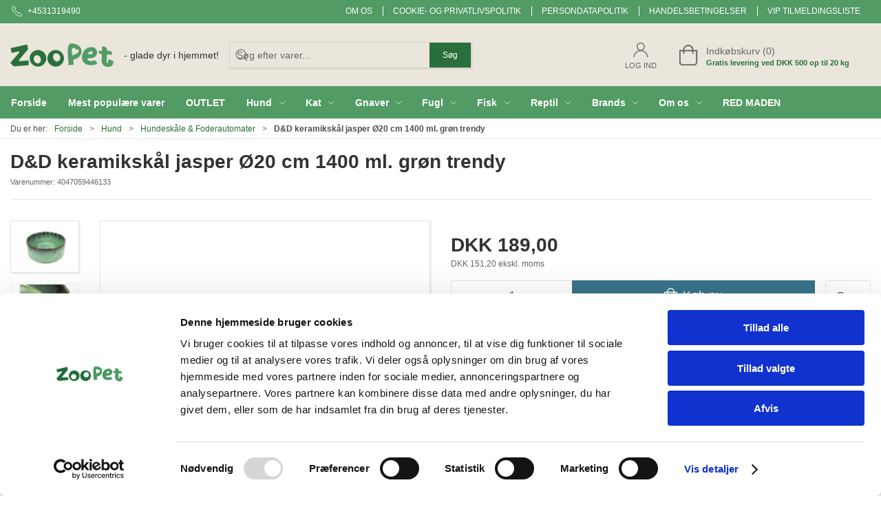

--- FILE ---
content_type: text/html; charset=utf-8
request_url: https://www.zoopet.dk/da/hundeskaale--foderautomater/dd-keramikskaal-jasper-oe20-cm-1400-ml-groen-trendy
body_size: 15057
content:
<!DOCTYPE html>
<html lang="da">

<head>
  <meta charset="UTF-8">
  <meta name="viewport" content="width=device-width, initial-scale=1.0">
  <title>K&#xF8;b D&amp;D keramiksk&#xE5;l jasper &#xD8;20 cm 1400 ml. gr&#xF8;n trendy hos ZooPet webshop</title>

<meta name="description" content="D&amp;D keramiksk&#xE5;l jasper &#xD8;20 cm 1400 ml. gr&#xF8;n trendy hos ZooPet webshop - Hurtig levering og nem returnering" />
<meta name="keywords" />
<meta name="author" content="" />
<meta name="publisher" content="ZooPet Aps" />
<link rel="canonical" href="https://www.zoopet.dk/da/hundeskaale--foderautomater/dd-keramikskaal-jasper-oe20-cm-1400-ml-groen-trendy" />
<meta property="og:title" content="K&#xF8;b D&amp;D keramiksk&#xE5;l jasper &#xD8;20 cm 1400 ml. gr&#xF8;n trendy hos ZooPet webshop" />
<meta property="og:description" content="D&amp;D keramiksk&#xE5;l jasper &#xD8;20 cm 1400 ml. gr&#xF8;n trendy hos ZooPet webshop - Hurtig levering og nem returnering" />
<meta property="og:url" content="https://www.zoopet.dk/da/hundeskaale--foderautomater/dd-keramikskaal-jasper-oe20-cm-1400-ml-groen-trendy" />
  <meta property="og:image" content="/image/19178da7-7004-42b6-8175-0fd9db14ea23/4046511133697-1.jpg/default" />
  <meta name="twitter:card" content="summary_large_image" />

  <link rel="shortcut icon" type="image/png" href="/media/nj3haayn/test1-2.png">


  <!-- Cbx && UIkit CSS -->
  <link rel="stylesheet" href="/css/dist/cbx.css" />

      <script type="text/javascript" nonce="PqvadXzuYZ+9rm+Q9C7C8i0wLRahj02S5zWXi+rx7Ig=">

      var consentFunctional = [];
      var consentStatistic = [];
      var consentMarketing = [];
      var consentConditional = [];

      window.consent = {
        functional: false,
        statistics: false,
        marketing: false,
      };

      function loadScript(src, id, async) {
        var head = document.getElementsByTagName('head')[0],
          script = document.createElement('script');

        script.type = 'text/javascript';
        script.id = id;
        script.async = async;
        script.src = src;
        head.appendChild(script);
      }

    </script>
<!-- Global site tag (gtag.js) - Google Analytics -->
<script nonce="PqvadXzuYZ+9rm+Q9C7C8i0wLRahj02S5zWXi+rx7Ig=" data-cookieconsent="ignore">
  window.dataLayer = window.dataLayer || [];
  function gtag() { dataLayer.push(arguments); }
  gtag('consent', 'default', {
    'ad_user_data': 'denied',
    'ad_personalization': 'denied',
    'ad_storage': 'denied',
    'analytics_storage': 'denied',
    'wait_for_update': 500,
  });
  gtag('set', 'ads_data_redaction', true);
  gtag('js', new Date());
gtag('config', 'G-22KB6TTH8P');</script>
  <script nonce="PqvadXzuYZ+9rm+Q9C7C8i0wLRahj02S5zWXi+rx7Ig=">
    consentConditional.push(function () {
      function gtag() { dataLayer.push(arguments); }

      gtag('consent', 'update', {
        ad_user_data: window.consent.marketing ? 'granted' : 'denied',
        ad_personalization: window.consent.marketing ? 'granted' : 'denied',
        ad_storage: window.consent.marketing ? 'granted' : 'denied',
        analytics_storage: window.consent.statistics ? 'granted' : 'denied'
      });

      loadScript('https://www.googletagmanager.com/gtag/js?id=G-22KB6TTH8P', false)
    });
  </script>

<!-- Google Tag Manager -->
<script nonce="PqvadXzuYZ+9rm+Q9C7C8i0wLRahj02S5zWXi+rx7Ig=">(function(w,d,s,l,i){w[l]=w[l]||[];w[l].push({'gtm.start':
new Date().getTime(),event:'gtm.js'});var f=d.getElementsByTagName(s)[0],
j=d.createElement(s),dl=l!='dataLayer'?'&l='+l:'';j.async=true;j.src=
'https://www.googletagmanager.com/gtm.js?id='+i+dl;var n=d.querySelector('[nonce]');
n&&j.setAttribute('nonce',n.nonce||n.getAttribute('nonce'));f.parentNode.insertBefore(j,f);
})(window,document,'script','dataLayer','GTM-M5Z9BH8C');</script>
<!-- End Google Tag Manager -->
<!-- Facebook Pixel Code -->
<script nonce="PqvadXzuYZ+9rm+Q9C7C8i0wLRahj02S5zWXi+rx7Ig=">
consentStatistic.push(function () {   !function(f,b,e,v,n,t,s)
  {if(f.fbq)return;n=f.fbq=function(){n.callMethod?
  n.callMethod.apply(n,arguments):n.queue.push(arguments)};
  if(!f._fbq)f._fbq=n;n.push=n;n.loaded=!0;n.version='2.0';
  n.queue=[];t=b.createElement(e);t.async=!0;
  t.src=v;s=b.getElementsByTagName(e)[0];
  s.parentNode.insertBefore(t,s)}(window, document,'script',
  'https://connect.facebook.net/en_US/fbevents.js');
  fbq('init', '1057271641517855');
  fbq('track', 'PageView');
});</script>
<!-- End Facebook Pixel Code -->


  <script type="text/javascript" nonce="PqvadXzuYZ+9rm+Q9C7C8i0wLRahj02S5zWXi+rx7Ig=">
consentStatistic.push(function () {     fbq('track', 'ViewContent', { content_type: 'product', content_ids: '4047059446133' });
});  </script>
<!-- Klaviyo -->
<script nonce="PqvadXzuYZ+9rm+Q9C7C8i0wLRahj02S5zWXi+rx7Ig=">

  consentConditional.push(function () {
  if (!window.consent.marketing) document.cookie = "__kla_off=true; path=/";
  else document.cookie = "__kla_off=true ;expires=Thu, 01 Jan 1970 00:00:01 GMT; path=/";
  loadScript('//static.klaviyo.com/onsite/js/klaviyo.js?company_id=XseFy5', false);
  });
  consentMarketing.push(function () {   !function () { if (!window.klaviyo) { window._klOnsite = window._klOnsite || []; try { window.klaviyo = new Proxy({}, { get: function (n, i) { return "push" === i ? function () { var n; (n = window._klOnsite).push.apply(n, arguments) } : function () { for (var n = arguments.length, o = new Array(n), w = 0; w < n; w++)o[w] = arguments[w]; var t = "function" == typeof o[o.length - 1] ? o.pop() : void 0, e = new Promise((function (n) { window._klOnsite.push([i].concat(o, [function (i) { t && t(i), n(i) }])) })); return e } } }) } catch (n) { window.klaviyo = window.klaviyo || [], window.klaviyo.push = function () { var n; (n = window._klOnsite).push.apply(n, arguments) } } } }();
});  window.klaviyoVarsHostname = 'https://www.zoopet.dk';
  window.klaviyoVarsCheckoutUrl = 'https://www.zoopet.dk/da/checkout?revive-cart=c3f5c7c6-64b9-4860-96c6-75672658b228';
</script>

  <script nonce="PqvadXzuYZ+9rm+Q9C7C8i0wLRahj02S5zWXi+rx7Ig=">
consentMarketing.push(function () {     const viewedProduct = {"ProductName":"D&D keramikskål jasper Ø20 cm 1400 ml. grøn trendy","ProductID":"4047059446133","SKU":"4047059446133","Categories":["Hundeskåle & Foderautomater","Katteskåle & Foderautomater"],"ImageURL":"/image/19178da7-7004-42b6-8175-0fd9db14ea23/4046511133697-1.jpg/default","URL":"https://www.zoopet.dk/da/hundeskaale--foderautomater/dd-keramikskaal-jasper-oe20-cm-1400-ml-groen-trendy","Price":189.000,"CompareAtPrice":189.000};
    klaviyo.track("Viewed Product", viewedProduct);
    const viewedItem = {"Title":"D&D keramikskål jasper Ø20 cm 1400 ml. grøn trendy","ItemId":"4047059446133","Categories":["Hundeskåle & Foderautomater","Katteskåle & Foderautomater"],"ImageURL":"/image/19178da7-7004-42b6-8175-0fd9db14ea23/4046511133697-1.jpg/default","Url":"https://www.zoopet.dk/da/hundeskaale--foderautomater/dd-keramikskaal-jasper-oe20-cm-1400-ml-groen-trendy","MetaData":{"Price":189.000,"CompareAtPrice":189.000}};
    klaviyo.push(["trackViewedItem", viewedItem]);
});  </script>
<!-- ProfitMetrics -->
<script nonce="PqvadXzuYZ+9rm+Q9C7C8i0wLRahj02S5zWXi+rx7Ig=">
window.profitMetrics = {
  pid: 'EE571CDBFBF9F76C',
  GA4MeasurementId: 'G-22KB6TTH8P',
  emailInputSelector: 'input[type=email]',
  onLoad: () => {
  }
}
consentStatistic.push(function () { window.dataLayer = window.dataLayer || [];
function gtag() { dataLayer.push(arguments); }

gtag('config', 'AW-10847779730');gtag('config', 'G-TP0MKXL11K');gtag('config', 'G-3FNL89KZJ0');});</script>
<script nonce="PqvadXzuYZ+9rm+Q9C7C8i0wLRahj02S5zWXi+rx7Ig=" defer src="https://cdn1.profitmetrics.io/EE571CDBFBF9F76C/bundle.js"></script>
<!-- End ProfitMetrics -->
<meta name="facebook-domain-verification" content="zpxanpvhl70ws1r1nd1iciysdy4qx1" />
<!-- Start of Sleeknote signup and lead generation tool - www.sleeknote.com -->
<script nonce="PqvadXzuYZ+9rm+Q9C7C8i0wLRahj02S5zWXi+rx7Ig=" id="sleeknoteScript" type="text/javascript">
	(function () {
		var sleeknoteScriptTag = document.createElement("script");
		sleeknoteScriptTag.type = "text/javascript";
		sleeknoteScriptTag.charset = "utf-8";
		sleeknoteScriptTag.src = ("//sleeknotecustomerscripts.sleeknote.com/56899.js");
		var s = document.getElementById("sleeknoteScript"); 
		s.parentNode.insertBefore(sleeknoteScriptTag, s); 
	})();
</script>
<!-- End of Sleeknote signup and lead generation tool - www.sleeknote.com -->  
<meta name="google-site-verification" content="47pWXF9o5lBqJPdfNEYlTgt4HhKYCat_lTMYuBkR0l0" />

<script nonce="PqvadXzuYZ+9rm+Q9C7C8i0wLRahj02S5zWXi+rx7Ig=" type="text/javascript">

(function(c,l,a,r,i,t,y){

c[a]=c[a]||function(){(c[a].q=c[a].q||[]).push(arguments)};

t=l.createElement(r);t.async=1;t.src="https://www.clarity.ms/tag/"+i;

y=l.getElementsByTagName(r)[0];y.parentNode.insertBefore(t,y);

})(window, document, "clarity", "script", "fvj4fb5shg");

</script>
<style type="text/css" nonce="PqvadXzuYZ+9rm+Q9C7C8i0wLRahj02S5zWXi+rx7Ig=">
  :root {

    --primary-color: #2A6E3B;
    --primary-color-hue: 135;
    --primary-color-saturation: 44.73684%;
    --primary-color-lightness: 29.80392%;
    --primary-lighten-5: 34.80392%;
--primary-lighten-8: 37.80392%;
--primary-lighten-10: 39.80392%;
--primary-lighten-13: 42.80392%;
--primary-lighten-17: 46.80392%;
--primary-lighten-20: 49.80392%;
--primary-lighten-22: 51.80392%;
--primary-lighten-27: 56.80392%;
--primary-lighten-30: 59.80392%;
--primary-lighten-35: 64.80392%;
--primary-lighten-40: 69.80392%;
--primary-lighten-55: 84.80392%;
--primary-lighten-60: 89.80392%;
--primary-lighten-70: 99.80392%;
--primary-lighten-80: 100%;
--primary-lighten-90: 100%;
--primary-lighten-95: 100%;
--primary-lighten-97: 100%;
--primary-lighten-100: 100%;
--primary-darken-5: 24.80392%;
--primary-darken-8: 21.80392%;
--primary-darken-10: 19.80392%;
--primary-darken-13: 16.80392%;
--primary-darken-17: 12.80392%;
--primary-darken-20: 9.80392%;
--primary-darken-22: 7.80392%;
--primary-darken-27: 2.80392%;
--primary-darken-30: 0%;
--primary-darken-35: 0%;
--primary-darken-40: 0%;
--primary-darken-55: 0%;
--primary-darken-60: 0%;
--primary-darken-70: 0%;
--primary-darken-80: 0%;
--primary-darken-90: 0%;
--primary-darken-95: 0%;
--primary-darken-97: 0%;
--primary-darken-100: 0%;

    --black-color: #000000;
    --black-color-hue: 0;
    --black-color-saturation: 0%;
    --black-color-lightness: 0%;
    --black-lighten-5: 5%;
--black-lighten-8: 8%;
--black-lighten-10: 10%;
--black-lighten-13: 13%;
--black-lighten-17: 17%;
--black-lighten-20: 20%;
--black-lighten-22: 22%;
--black-lighten-27: 27%;
--black-lighten-30: 30%;
--black-lighten-35: 35%;
--black-lighten-40: 40%;
--black-lighten-55: 55%;
--black-lighten-60: 60%;
--black-lighten-70: 70%;
--black-lighten-80: 80%;
--black-lighten-90: 90%;
--black-lighten-95: 95%;
--black-lighten-97: 97%;
--black-lighten-100: 100%;
--black-darken-5: 0%;
--black-darken-8: 0%;
--black-darken-10: 0%;
--black-darken-13: 0%;
--black-darken-17: 0%;
--black-darken-20: 0%;
--black-darken-22: 0%;
--black-darken-27: 0%;
--black-darken-30: 0%;
--black-darken-35: 0%;
--black-darken-40: 0%;
--black-darken-55: 0%;
--black-darken-60: 0%;
--black-darken-70: 0%;
--black-darken-80: 0%;
--black-darken-90: 0%;
--black-darken-95: 0%;
--black-darken-97: 0%;
--black-darken-100: 0%;

    --global-color: #666666;
    --global-color-hue: 0;
    --global-color-saturation: 0%;
    --global-color-lightness: 40%;
    --global-lighten-5: 45%;
--global-lighten-8: 48%;
--global-lighten-10: 50%;
--global-lighten-13: 53%;
--global-lighten-17: 57%;
--global-lighten-20: 60%;
--global-lighten-22: 62%;
--global-lighten-27: 67%;
--global-lighten-30: 70%;
--global-lighten-35: 75%;
--global-lighten-40: 80%;
--global-lighten-55: 95%;
--global-lighten-60: 100%;
--global-lighten-70: 100%;
--global-lighten-80: 100%;
--global-lighten-90: 100%;
--global-lighten-95: 100%;
--global-lighten-97: 100%;
--global-lighten-100: 100%;
--global-darken-5: 35%;
--global-darken-8: 32%;
--global-darken-10: 30%;
--global-darken-13: 27%;
--global-darken-17: 23%;
--global-darken-20: 20%;
--global-darken-22: 18%;
--global-darken-27: 13%;
--global-darken-30: 10%;
--global-darken-35: 5%;
--global-darken-40: 0%;
--global-darken-55: 0%;
--global-darken-60: 0%;
--global-darken-70: 0%;
--global-darken-80: 0%;
--global-darken-90: 0%;
--global-darken-95: 0%;
--global-darken-97: 0%;
--global-darken-100: 0%;

    --success-color: #32d296;
    --success-color-hue: 157.5;
    --success-color-saturation: 64%;
    --success-color-lightness: 50.98039%;
    --success-lighten-5: 55.98039%;
--success-lighten-8: 58.98039%;
--success-lighten-10: 60.98039%;
--success-lighten-13: 63.98039%;
--success-lighten-17: 67.98039%;
--success-lighten-20: 70.98039%;
--success-lighten-22: 72.98039%;
--success-lighten-27: 77.98039%;
--success-lighten-30: 80.98039%;
--success-lighten-35: 85.98039%;
--success-lighten-40: 90.98039%;
--success-lighten-55: 100%;
--success-lighten-60: 100%;
--success-lighten-70: 100%;
--success-lighten-80: 100%;
--success-lighten-90: 100%;
--success-lighten-95: 100%;
--success-lighten-97: 100%;
--success-lighten-100: 100%;
--success-darken-5: 45.98039%;
--success-darken-8: 42.98039%;
--success-darken-10: 40.98039%;
--success-darken-13: 37.98039%;
--success-darken-17: 33.98039%;
--success-darken-20: 30.98039%;
--success-darken-22: 28.98039%;
--success-darken-27: 23.98039%;
--success-darken-30: 20.98039%;
--success-darken-35: 15.98039%;
--success-darken-40: 10.98039%;
--success-darken-55: 0%;
--success-darken-60: 0%;
--success-darken-70: 0%;
--success-darken-80: 0%;
--success-darken-90: 0%;
--success-darken-95: 0%;
--success-darken-97: 0%;
--success-darken-100: 0%;

    --notice-color: #f8f816;
    --notice-color-hue: 60;
    --notice-color-saturation: 94.16667%;
    --notice-color-lightness: 52.94118%;
    --notice-lighten-5: 57.94118%;
--notice-lighten-8: 60.94118%;
--notice-lighten-10: 62.94118%;
--notice-lighten-13: 65.94118%;
--notice-lighten-17: 69.94118%;
--notice-lighten-20: 72.94118%;
--notice-lighten-22: 74.94118%;
--notice-lighten-27: 79.94118%;
--notice-lighten-30: 82.94118%;
--notice-lighten-35: 87.94118%;
--notice-lighten-40: 92.94118%;
--notice-lighten-55: 100%;
--notice-lighten-60: 100%;
--notice-lighten-70: 100%;
--notice-lighten-80: 100%;
--notice-lighten-90: 100%;
--notice-lighten-95: 100%;
--notice-lighten-97: 100%;
--notice-lighten-100: 100%;
--notice-darken-5: 47.94118%;
--notice-darken-8: 44.94118%;
--notice-darken-10: 42.94118%;
--notice-darken-13: 39.94118%;
--notice-darken-17: 35.94118%;
--notice-darken-20: 32.94118%;
--notice-darken-22: 30.94118%;
--notice-darken-27: 25.94118%;
--notice-darken-30: 22.94118%;
--notice-darken-35: 17.94118%;
--notice-darken-40: 12.94118%;
--notice-darken-55: 0%;
--notice-darken-60: 0%;
--notice-darken-70: 0%;
--notice-darken-80: 0%;
--notice-darken-90: 0%;
--notice-darken-95: 0%;
--notice-darken-97: 0%;
--notice-darken-100: 0%;

    --warning-color: #faa05a;
    --warning-color-hue: 26.25;
    --warning-color-saturation: 94.11765%;
    --warning-color-lightness: 66.66667%;
    --warning-lighten-5: 71.66667%;
--warning-lighten-8: 74.66667%;
--warning-lighten-10: 76.66667%;
--warning-lighten-13: 79.66667%;
--warning-lighten-17: 83.66667%;
--warning-lighten-20: 86.66667%;
--warning-lighten-22: 88.66667%;
--warning-lighten-27: 93.66667%;
--warning-lighten-30: 96.66667%;
--warning-lighten-35: 100%;
--warning-lighten-40: 100%;
--warning-lighten-55: 100%;
--warning-lighten-60: 100%;
--warning-lighten-70: 100%;
--warning-lighten-80: 100%;
--warning-lighten-90: 100%;
--warning-lighten-95: 100%;
--warning-lighten-97: 100%;
--warning-lighten-100: 100%;
--warning-darken-5: 61.66667%;
--warning-darken-8: 58.66667%;
--warning-darken-10: 56.66667%;
--warning-darken-13: 53.66667%;
--warning-darken-17: 49.66667%;
--warning-darken-20: 46.66667%;
--warning-darken-22: 44.66667%;
--warning-darken-27: 39.66667%;
--warning-darken-30: 36.66667%;
--warning-darken-35: 31.66667%;
--warning-darken-40: 26.66667%;
--warning-darken-55: 11.66667%;
--warning-darken-60: 6.66667%;
--warning-darken-70: 0%;
--warning-darken-80: 0%;
--warning-darken-90: 0%;
--warning-darken-95: 0%;
--warning-darken-97: 0%;
--warning-darken-100: 0%;

    --danger-color: #f0506e;
    --danger-color-hue: 348.75;
    --danger-color-saturation: 84.21053%;
    --danger-color-lightness: 62.7451%;
    --danger-lighten-5: 67.7451%;
--danger-lighten-8: 70.7451%;
--danger-lighten-10: 72.7451%;
--danger-lighten-13: 75.7451%;
--danger-lighten-17: 79.7451%;
--danger-lighten-20: 82.7451%;
--danger-lighten-22: 84.7451%;
--danger-lighten-27: 89.7451%;
--danger-lighten-30: 92.7451%;
--danger-lighten-35: 97.7451%;
--danger-lighten-40: 100%;
--danger-lighten-55: 100%;
--danger-lighten-60: 100%;
--danger-lighten-70: 100%;
--danger-lighten-80: 100%;
--danger-lighten-90: 100%;
--danger-lighten-95: 100%;
--danger-lighten-97: 100%;
--danger-lighten-100: 100%;
--danger-darken-5: 57.7451%;
--danger-darken-8: 54.7451%;
--danger-darken-10: 52.7451%;
--danger-darken-13: 49.7451%;
--danger-darken-17: 45.7451%;
--danger-darken-20: 42.7451%;
--danger-darken-22: 40.7451%;
--danger-darken-27: 35.7451%;
--danger-darken-30: 32.7451%;
--danger-darken-35: 27.7451%;
--danger-darken-40: 22.7451%;
--danger-darken-55: 7.7451%;
--danger-darken-60: 2.7451%;
--danger-darken-70: 0%;
--danger-darken-80: 0%;
--danger-darken-90: 0%;
--danger-darken-95: 0%;
--danger-darken-97: 0%;
--danger-darken-100: 0%;
  }


            .cbx-header-background { background-color: #EAE6DC !important; }
          
            .top-navigation { position: relative; }
            .top-navigation::before { content: ""; width: 100%; height: 100%; background-color: #529B65 !important; position: absolute; top: 0; left: 0; }
          
            .top-navigation,
            .top-navigation .content-links a,
            .top-navigation .site-selector button { color: #FFFFFF !important; }
            .top-navigation .content-links a:not(:first-of-type)::before { border-color: #FFFFFF !important; }
          
            .cbx-mainnav-background,
            .cbx-mobilenav-background { background-color: #529B65 !important; }
          
            .cbx-mainnav-text, .cbx-mainnav-text > [uk-icon],
            .cbx-mobilenav-text, .cbx-mobilenav-text a, .cbx-mobilenav-text .uk-text-primary { color: #FFFFFF !important; }
            .cbx-mainnav-text svg,
            .cbx-mobilenav-text svg { fill: #FFFFFF !important; }
          

            .footer .uk-grid-divider > :not(.uk-first-column)::before,
            .footer .uk-grid-divider.uk-grid-stack > .uk-grid-margin::before { border-color: #FFFFFF !important; }
          
            .footer,
            .footer .back-to-top .uk-icon-button { background-color: #529B65 !important; }
          
/* your custom css */
.footer {
  background-color: #529b65;

}

.add-to-cart .add-to-cart-button {
  background-color: #39748C;
}

/* hide category images */
.category-list .category-list-category.no-image {}

.category-list .category-list-category.no-image>div {
  width: 100%;
  align-items: center;
  flex-direction: unset;
  background-color: #529b65;
}

.category-list .category-list-category.no-image>div>a {
  display: none;
}

.category-list .category-list-category.no-image>div>div {
  width: 100%;
  color: white;
  white-space: nowrap;
  overflow: hidden;
  text-overflow: ellipsis;
}

@media (max-width: 640px) {
  .category-list .category-list-category.no-image {
    width: 100%;
  }
}

.global-search-overlay-results-item img {
  display: none;
}

.free-gift-value {
  color: var(--primary-color);
  font-weight: bold;
}
  </style>
  <!-- UIkit JS -->
  <script nonce="PqvadXzuYZ+9rm+Q9C7C8i0wLRahj02S5zWXi+rx7Ig=" src="/js/lib/uikit-3.21.16/js/uikit.min.js" ></script>
  <script nonce="PqvadXzuYZ+9rm+Q9C7C8i0wLRahj02S5zWXi+rx7Ig=" src="/js/lib/uikit-3.21.16/js/uikit-icons.min.js" ></script>
  <script nonce="PqvadXzuYZ+9rm+Q9C7C8i0wLRahj02S5zWXi+rx7Ig=" src="/js/assets/cbx-icons.js" ></script>
  <script nonce="PqvadXzuYZ+9rm+Q9C7C8i0wLRahj02S5zWXi+rx7Ig=" src="/js/dist/app.js?v=1"  defer></script>
</head>

<body class="theme-style-squared custom-header-background b2c is-product product-4047059446133 category-path-root-2-2-1sk category-path-root-1hund category-root-2-2-1sk">

  <!-- Google Tag Manager (noscript) -->
<noscript><iframe src="https://www.googletagmanager.com/ns.html?id=GTM-M5Z9BH8C"
height="0" width="0" style="display:none;visibility:hidden"></iframe></noscript>
<!-- End Google Tag Manager (noscript) -->
<!-- Facebook Pixel Code (noscript) -->
<noscript>
  <img height="1" width="1" style="display:none" src="https://www.facebook.com/tr?id=1057271641517855&ev=PageView&noscript=1"/>
</noscript>
<!-- End Facebook Pixel Code (noscript) -->




  


  <div id="cbx-vue-app">

      <!-- STICKY NAV -->
  <div id="header">
    <div class="page-header">
      
      

        <div class="top-navigation cbx-header-background-image uk-section uk-section-muted uk-padding-remove-vertical uk-visible@m">
    <div class="uk-container uk-container-large uk-flex uk-flex-between uk-flex-middle uk-position-relative">
      <div class="top-navigation-left uk-flex uk-flex-middle">
          <div class="uk-flex uk-flex-middle">  <span class="uk-margin-xsmall-right" uk-icon="icon: receiver"></span>
  <span>+4531319490</span>
</div>
      </div>
      <div class="top-navigation-center uk-flex uk-position-center">
      </div>
      <div class="top-navigation-right uk-flex uk-flex-middle">
          <div class="uk-flex uk-flex-middle">  <div class="content-links uk-text-uppercase">
      <a href="/da/om-os">Om os</a>
      <a href="/da/om-os/cookie-og-privatlivspolitik">Cookie- og privatlivspolitik</a>
      <a href="/da/om-os/persondatapolitik">Persondatapolitik</a>
      <a href="/da/om-os/handelsbetingelser">Handelsbetingelser</a>
      <a href="/da/om-os/kontakt/vip-tilmeldingsliste">VIP tilmeldingsliste</a>
  </div>

</div>
      </div>
    </div>
  </div>

      <!-- MAIN NAV -->
      <div class="cbx-navbar-sticky cbx-header-background">
      <nav class="uk-navbar-container navbar-main uk-visible@m">
        <div class="uk-container uk-container-large uk-navbar" uk-navbar="mode: click;">
          <div class="uk-navbar-left">
              <a class="uk-navbar-item uk-logo" href="/da" aria-label="DA">
 <img alt="" src="/media/an1f3vyr/logo-fri.png?width=300&upscale=false" width="300" height="69" />                   <span class="logo-tag-line uk-margin-medium-left">- glade dyr i hjemmet!</span>
              </a>
              <div class="uk-padding uk-padding-remove-vertical">
                  <div
      is="global-search-overlay-v2"
      :view-type="'desktop'"
      placeholder-text="S&#xF8;g efter varer..."
      action-text="S&#xF8;g"
      class="global-search-overlay uk-search uk-search-default"
  >
    <div class="uk-button-group">
      <div class="uk-width-expand">
        <span uk-search-icon></span>
        <input
            class="uk-search-input"
            type="search"
            placeholder="S&#xF8;g efter varer..."
            tabindex="-1"
            style="padding-left: 34px;border:0;"
        />
      </div>
      <button
          class="uk-button uk-button-primary uk-padding uk-padding-remove-vertical"
          tabindex="-1">
        S&#xF8;g
      </button>
    </div>
  </div>

              </div>
          </div>
          <div class="uk-navbar-right">
            <ul class="uk-navbar-nav">
                <li is="top-login"
                    class="top-login"
                    login-text="Log ind"
                    dashboard-url="/da/kundeomrade"
                    sign-out-url="/da/login?actionid=signout&signout=true">
                    <a
                        class="uk-flex uk-flex-column uk-text-center">
                        <span class="uk-margin-xsmall" uk-icon="icon: user; ratio: 1.2;" style="width:45px;height:24px"></span>
                        <span class="uk-text-xsmall">
                            Log ind
                        </span>
                    </a>
                </li>
<li is="top-cart" :item-count="0" primary-label="Indkøbskurv" delivery-text="Gratis levering ved DKK 500 op til 20 kg" class="uk-flex uk-flex-middle">
  <div class="top-cart-wrapper">
    <div class="uk-flex top-cart">
      <div class="uk-width-auto uk-flex uk-flex-middle">
        <span uk-icon="icon: fal-shopping-bag; ratio: 1.5" style="width:41px;height:30px"></span>
      </div>
      <div class="uk-width-expand">
        <div class="uk-margin-auto-right">
          Indkøbskurv (0)
        </div>
          <div>
            <div class="uk-text-xsmall uk-text-bold uk-text-primary">
              Gratis levering ved DKK 500 op til 20 kg
            </div>
          </div>
      </div>
    </div>
  </div>
</li>
            </ul>
          </div>
        </div>
      </nav>
      <!-- CATEGORY NAV -->
<nav class="uk-navbar-container navbar-categories cbx-mainnav-background cbx-mainnav-border" id="main-navigation">
  <div id="desktop-navigation" class="uk-container uk-container-large uk-visible@m" uk-navbar="dropbar: false; mode: click; boundary-align: true; align: left; offset: 1;">
      <div class="uk-navbar-left">
        <ul class="uk-navbar-nav">
<li class="">
  <a class="cbx-mainnav-text" href="https://www.zoopet.dk/da" style="" >

    <span class="label" style="">Forside</span>


  </a>
</li><li class="">
  <a class="cbx-mainnav-text" href="/da/mest-populaere-varer" style="" >

    <span class="label" style="">Mest popul&#xE6;re varer</span>


  </a>
</li><li class="">
  <a class="cbx-mainnav-text" href="/da/outlet" style="" >

    <span class="label" style="">OUTLET</span>


  </a>
</li><li class="has-children uk-active">
  <a class="cbx-mainnav-text" href="/da/hund" style="" >

    <span class="label" style="">Hund</span>


      <span uk-icon="icon: chevron-down; ratio: 0.7"></span>
  </a>
    <div class="uk-navbar-dropdown uk-width-1" data-id="root_1hund" data-type="Category" data-expand="false" data-expand-limit="0">
      <div class="uk-navbar-dropdown-grid uk-grid uk-child-width-1-4" uk-grid>
        <div class="uk-width-1 uk-text-center"><div uk-spinner></div></div>
      </div>
    </div>
</li><li class="has-children">
  <a class="cbx-mainnav-text" href="/da/kat" style="" >

    <span class="label" style="">Kat</span>


      <span uk-icon="icon: chevron-down; ratio: 0.7"></span>
  </a>
    <div class="uk-navbar-dropdown uk-width-1" data-id="root_3kat" data-type="Category" data-expand="false" data-expand-limit="0">
      <div class="uk-navbar-dropdown-grid uk-grid uk-child-width-1-4" uk-grid>
        <div class="uk-width-1 uk-text-center"><div uk-spinner></div></div>
      </div>
    </div>
</li><li class="has-children">
  <a class="cbx-mainnav-text" href="/da/gnaver" style="" >

    <span class="label" style="">Gnaver</span>


      <span uk-icon="icon: chevron-down; ratio: 0.7"></span>
  </a>
    <div class="uk-navbar-dropdown uk-width-1" data-id="root_4gnaver" data-type="Category" data-expand="false" data-expand-limit="0">
      <div class="uk-navbar-dropdown-grid uk-grid uk-child-width-1-4" uk-grid>
        <div class="uk-width-1 uk-text-center"><div uk-spinner></div></div>
      </div>
    </div>
</li><li class="has-children">
  <a class="cbx-mainnav-text" href="/da/fugl" style="" >

    <span class="label" style="">Fugl</span>


      <span uk-icon="icon: chevron-down; ratio: 0.7"></span>
  </a>
    <div class="uk-navbar-dropdown uk-width-1" data-id="root_6fugl" data-type="Category" data-expand="false" data-expand-limit="0">
      <div class="uk-navbar-dropdown-grid uk-grid uk-child-width-1-4" uk-grid>
        <div class="uk-width-1 uk-text-center"><div uk-spinner></div></div>
      </div>
    </div>
</li><li class="has-children">
  <a class="cbx-mainnav-text" href="/da/akvarie" style="" >

    <span class="label" style="">Fisk</span>


      <span uk-icon="icon: chevron-down; ratio: 0.7"></span>
  </a>
    <div class="uk-navbar-dropdown uk-width-1" data-id="root_8akvarie" data-type="Category" data-expand="false" data-expand-limit="0">
      <div class="uk-navbar-dropdown-grid uk-grid uk-child-width-1-4" uk-grid>
        <div class="uk-width-1 uk-text-center"><div uk-spinner></div></div>
      </div>
    </div>
</li><li class="has-children">
  <a class="cbx-mainnav-text" href="/da/reptil" style="" >

    <span class="label" style="">Reptil</span>


      <span uk-icon="icon: chevron-down; ratio: 0.7"></span>
  </a>
    <div class="uk-navbar-dropdown uk-width-1" data-id="root_9reptil" data-type="Category" data-expand="false" data-expand-limit="0">
      <div class="uk-navbar-dropdown-grid uk-grid uk-child-width-1-4" uk-grid>
        <div class="uk-width-1 uk-text-center"><div uk-spinner></div></div>
      </div>
    </div>
</li><li class="has-children">
  <a class="cbx-mainnav-text" href="/da/brands" style="" >

    <span class="label" style="">Brands</span>


      <span uk-icon="icon: chevron-down; ratio: 0.7"></span>
  </a>
    <div class="uk-navbar-dropdown uk-width-1" data-id="root_brands" data-type="Category" data-expand="false" data-expand-limit="0">
      <div class="uk-navbar-dropdown-grid uk-grid uk-child-width-1-4" uk-grid>
        <div class="uk-width-1 uk-text-center"><div uk-spinner></div></div>
      </div>
    </div>
</li><li class="has-children uk-position-relative">
  <a class="cbx-mainnav-text" href="/da/om-os" style="" >

    <span class="label" style="">Om os</span>


      <span uk-icon="icon: chevron-down; ratio: 0.7"></span>
  </a>
    <div class="uk-navbar-dropdown" data-id="1091" data-type="Content" data-expand="false" data-expand-limit="0">
      <div class="uk-navbar-dropdown-grid uk-grid" uk-grid>
        <div class="uk-width-1 uk-text-center"><div uk-spinner></div></div>
      </div>
    </div>
</li><li class="">
  <a class="cbx-mainnav-text" href="/da/red-maden" style="" >

    <span class="label" style="">RED MADEN</span>


  </a>
</li>        </ul>
      </div>
  </div>
</nav>
      <div class="uk-hidden@m" uk-navbar>
        <div class="mobile-header cbx-header-background">
          <div class="mobile-header-top-row">
            <a href="/da" class="mobile-header-top-row-logo-container" aria-label="DA">
 <img alt="" src="/media/an1f3vyr/logo-fri.png?width=300&upscale=false" width="300" height="69" />             </a>
            <div class="flex uk-hidden-print"></div>
            <div is="mobile-header-top-actions" class="mobile-header-top-row-actions uk-hidden-print" login-text="Log ind" cart-text="Kurv">
                <div class="mobile-header-top-row-actions-item">
                  <div class="icon-container">
                    <svg viewBox="0 0 22 23" xmlns="http://www.w3.org/2000/svg">
                      <path d="M11 2.125C13.6211 2.125 15.8125 4.31641 15.8125 6.9375C15.8125 9.60156 13.6211 11.75 11 11.75C8.33594 11.75 6.1875 9.60156 6.1875 6.9375C6.1875 4.31641 8.33594 2.125 11 2.125ZM16.5 15.875C18.7344 15.875 20.625 17.7656 20.625 20V21.375H1.375V20C1.375 17.7656 3.22266 15.875 5.5 15.875C9.15234 15.875 8.37891 16.5625 11 16.5625C13.5781 16.5625 12.8047 15.875 16.5 15.875ZM11 0.75C7.5625 0.75 4.8125 3.54297 4.8125 6.9375C4.8125 10.375 7.5625 13.125 11 13.125C14.3945 13.125 17.1875 10.375 17.1875 6.9375C17.1875 3.54297 14.3945 0.75 11 0.75ZM16.5 14.5C12.5039 14.5 13.4492 15.1875 11 15.1875C8.55078 15.1875 9.45312 14.5 5.5 14.5C2.44922 14.5 0 16.9922 0 20V21.375C0 22.1484 0.601562 22.75 1.375 22.75H20.625C21.3555 22.75 22 22.1484 22 21.375V20C22 16.9922 19.5078 14.5 16.5 14.5Z" />
                    </svg>
                  </div>
                  Log ind
                </div>
                <div class="mobile-header-top-row-actions-item">
                  <div class="icon-container">
                    <svg viewBox="0 0 26 20" xmlns="http://www.w3.org/2000/svg">
                      <path d="M24.8594 7H21.5508L15.5352 0.382818C15.2773 0.0820363 14.8477 0.0820363 14.5898 0.339849C14.2891 0.597661 14.2891 1.02735 14.5469 1.28516L19.7031 7H6.25391L11.4102 1.28516C11.668 1.02735 11.668 0.597661 11.3672 0.339849C11.1094 0.0820363 10.6797 0.0820363 10.4219 0.382818L4.40625 7H1.14062C0.839844 7 0.625 7.25782 0.625 7.51563V7.85938C0.625 8.16016 0.839844 8.375 1.14062 8.375H1.82812L3.11719 17.6133C3.24609 18.6445 4.10547 19.375 5.13672 19.375H20.8203C21.8516 19.375 22.7109 18.6445 22.8398 17.6133L24.1289 8.375H24.8594C25.1172 8.375 25.375 8.16016 25.375 7.85938V7.51563C25.375 7.25782 25.1172 7 24.8594 7ZM21.5078 17.4414C21.4219 17.7852 21.1641 18 20.8203 18H5.13672C4.79297 18 4.53516 17.7852 4.44922 17.4414L3.20312 8.375H22.7539L21.5078 17.4414ZM13.6875 10.7813C13.6875 10.4375 13.3438 10.0938 13 10.0938C12.6133 10.0938 12.3125 10.4375 12.3125 10.7813V15.5938C12.3125 15.9805 12.6133 16.2813 13 16.2813C13.3438 16.2813 13.6875 15.9805 13.6875 15.5938V10.7813ZM18.5 10.7813C18.5 10.4375 18.1562 10.0938 17.8125 10.0938C17.4258 10.0938 17.125 10.4375 17.125 10.7813V15.5938C17.125 15.9805 17.4258 16.2813 17.8125 16.2813C18.1562 16.2813 18.5 15.9805 18.5 15.5938V10.7813ZM8.875 10.7813C8.875 10.4375 8.53125 10.0938 8.1875 10.0938C7.80078 10.0938 7.5 10.4375 7.5 10.7813V15.5938C7.5 15.9805 7.80078 16.2813 8.1875 16.2813C8.53125 16.2813 8.875 15.9805 8.875 15.5938V10.7813Z" />
                    </svg>
                  </div>
                  Kurv
                </div>
            </div>
          </div>
          <div class="mobile-header-bottom-container">
            <mobile-header-bottom></mobile-header-bottom>
          </div>
        </div>
      </div>
      </div>
    </div>
  </div>
  <!--<div class="uk-background-default uk-hidden@m" id="mobile-search">
      <div
      is="global-search-overlay-v2"
      :view-type="'mobile'"
      placeholder-text="S&#xF8;g efter varer..."
      action-text="S&#xF8;g"
      class="global-search-overlay uk-search uk-search-default"
  >
    <div class="uk-button-group">
      <div class="uk-width-expand">
        <span uk-search-icon></span>
        <input
            class="uk-search-input"
            type="search"
            placeholder="S&#xF8;g efter varer..."
            tabindex="-1"
            style="padding-left: 34px;border:0;"
        />
      </div>
      <button
          class="uk-button uk-button-primary uk-padding uk-padding-remove-vertical"
          tabindex="-1">
        S&#xF8;g
      </button>
    </div>
  </div>

  </div>-->



    <!-- BREADCRUMB -->
<div class="breadcrumb">
  <div class="uk-container uk-container-large">
    <ul class="uk-breadcrumb">
      <li class="uk-prefix-column"><span>Du er her:</span></li>
          <li><a href="/da">Forside</a></li>
          <li><a href="/da/hund">Hund</a></li>
          <li><a href="/da/hundeskaale--foderautomater">Hundesk&#xE5;le &amp; Foderautomater</a></li>
          <li>
              <h1 class="uk-text-bold uk-display-inline-block uk-margin-remove">D&amp;D keramiksk&#xE5;l jasper &#xD8;20 cm 1400 ml. gr&#xF8;n trendy</h1>
          </li>
    </ul>
  </div>
</div>
    <add-to-cart-modal></add-to-cart-modal>
    <customer-profile-modal></customer-profile-modal>

    

    <div class="product-details uk-container uk-container-large uk-margin-large-bottom uk-margin-medium-top">

  <div class="uk-margin-large-bottom">
  <span class="product-details-title uk-h2 uk-text-bold">D&amp;D keramiksk&#xE5;l jasper &#xD8;20 cm 1400 ml. gr&#xF8;n trendy</span><br />
    <small is="details-itemnumber" item-no-text="Varenummer">
      Varenummer: <span class="uk-text-uppercase">4047059446133</span>
    </small>
  <hr />
</div>

  <div class="uk-grid uk-grid-large" uk-grid>
    <div class="uk-width-1-2@m">
      <div class="uk-flex uk-flex-center uk-position-relative" style="margin-bottom:auto;aspect-ratio:1024 / 768;">
  <div is="product-images" class="product-images uk-flex uk-flex-1" :image-width="1024" :image-height="768" :thumbnail-width="400" :thumbnail-height="300">
    <div class="product-images-grid has-media-browser">
      <div class="product-images-main-area">
        <div class="uk-flex uk-flex-1">
          <a href="/image/19178da7-7004-42b6-8175-0fd9db14ea23/4046511133697-1.jpg/large" class="uk-flex uk-flex-1 uk-flex-center cbx-border uk-position-relative active-product-image-container" data-type="image">
            <img alt="D&amp;D keramiksk&#xE5;l jasper &#xD8;20 cm 1400 ml. gr&#xF8;n trendy" src="/image/19178da7-7004-42b6-8175-0fd9db14ea23/4046511133697-1.jpg/default" width="1024" height="768" class="uk-flex uk-flex-1 active-product-image" />
          </a>
        </div>
      </div>
    </div>
  </div>
    <details-discount></details-discount>
</div>
    </div>
    <div class="uk-width-1-2@m uk-grid-margin">
      <div>
  <div class="uk-margin">
      <div style="min-height:68px">
      <div is="details-price" class="product-price" sts-text="Standard salgspris" incvat-text="inkl. moms" exvat-text="ekskl. moms">
        <div class="uk-text-small uk-text-muted">
            <span class="uk-invisible">.</span>
        </div>
        <div class="uk-text-bold">
          <span class="uk-h2 uk-text-bold">DKK 189,00</span>
        </div>
        <div class="uk-text-small uk-text-muted">
DKK 151,20 ekskl. moms        </div>
      </div>
      </div>
  </div>

  <variant-selector></variant-selector>

      <div style="min-height:44px">
        <details-bulk-discounts-add-to-cart ></details-bulk-discounts-add-to-cart>
        <anyday-price-widget></anyday-price-widget>
      </div>

  <div>
      <div style="min-height:52.5px" class="uk-margin-large-top">
      <div is="details-stock" class="product-stock"  :trustpage="{&quot;link&quot;:&quot;/da/om-os/levering&quot;,&quot;title&quot;:&quot;Levering&quot;}" >
        <ul class="uk-list">
          <li class="uk-margin-small">
            <span><span>&nbsp;</span></span>
          </li>
        </ul>
      </div>
      </div>
    <div class="uk-margin-large-top">
        <a href="#product-details-tabs" data-cbx-toggle="scroll"><span class="uk-text-underline">Mere information</span> <span uk-icon="icon: chevron-down; ratio: 0.8"></span></a>
          <br /><br />
        <details-addon-products></details-addon-products>
        <details-bundle-products></details-bundle-products>
    </div>
  </div>
</div>

      <div class="trustpilot-widget-wrapper ">
    <!-- TrustBox widget - Mini -->
    <div class="trustpilot-widget" data-locale="da-DK" data-template-id="53aa8807dec7e10d38f59f32" data-businessunit-id="61ae3e8bddc90238cd0fc955" data-style-height="150px" data-style-width="100%" data-theme="light">
      <a href="https://dk.trustpilot.com/review/zoopet.dk" target="_blank" rel="noopener"></a>
    </div>
    <!-- End TrustBox widget -->
</div>
    </div>
  </div>

  

  <details-related-products headline="Relaterede varer"></details-related-products>

      <div class="product-slider-headline uk-h3 uk-heading-line uk-text-bold uk-text-center"><span>Andre kunder k&#xF8;bte ogs&#xE5; disse produkter </span></div>
    <div is="product-slider"
        class=" uk-container uk-container-large uk-margin product-slider-container allow-purchase show-prices"
                 :product-ids="[&quot;035585775340&quot;,&quot;5707213610198&quot;,&quot;85014706&quot;,&quot;8710255120041&quot;,&quot;8710255145914&quot;,&quot;8717202613977&quot;]"         :full-width="true"
        :as-section="true">
    </div>


    <div class="product-information uk-margin-large-top cbx-border">
    <div class="uk-grid-large" uk-grid>
      <div class="uk-width-auto@m uk-flex">
        <ul class="uk-tab uk-tab-left uk-width-1@s uk-width-medium@m" id="product-details-tabs" uk-tab="connect: #product-information-switcher">
            <li class="uk-active"><a class="uk-padding" href="#">Information</a></li>
        </ul>
      </div>
      <div class="uk-width-expand">
        <ul id="product-information-switcher" class="uk-switcher uk-margin">
            <li class="uk-padding-large uk-overflow-auto uk-active">
              <div class="product-long-description">
                <p>Farven p&aring; denne sk&aring;l er gr&oslash;n, og den har et moderne og trendy udseende. Den er ideel til servering af vand, v&aring;dfoder eller t&oslash;rkost til din hund eller kat. Fremstillet af holdbart keramisk materiale, tilbyder denne sk&aring;l ikke kun funktionalitet, men ogs&aring; et stilfuldt og tidssvarende design, der passer ind i enhver moderne hjemmeindretning.</p>
              </div>


            </li>
        </ul>
      </div>
    </div>
  </div>

</div>

      <div class="uk-hidden-print">
    <newsletter-subscription-form></newsletter-subscription-form>
  </div>
<div class="footer uk-section uk-section-secondary uk-background-secondary uk-position-relative uk-hidden-print lazy">
  <div class="back-to-top uk-position-absolute uk-position-top-center uk-position-z-index"><a href="#" class="uk-icon-button" uk-scroll="offset: 0" uk-icon="chevron-up" title="Til toppen"></a></div>
  <div class="uk-container uk-container-large">
    <div class="uk-grid-match uk-grid-divider uk-child-width-1-3@m" uk-grid>
      <div class="footer-company">
        <div>
          <p class="uk-h2 uk-padding-remove">ZooPet Aps</p>
          <p class="uk-margin-remove"></p>
          <p>
            <span class="footer-company-address">Skramsvej 10, 4622 Havdrup<br /></span>
            <span class="footer-company-phone"><a href="tel:&#x2B;4531319490">&#x2B;4531319490</a><br /></span>
            <span class="footer-company-email"><a href="mailto:Kontakt@zoopet.dk">Kontakt@zoopet.dk</a><br /></span>           
            <span class="footer-company-vatno">CVR 42092258</span>
          </p>

          <a href="/da/om-os/handelsbetingelser" alt="Handelsbetingelser">
            <img alt="Pricerunner Købsgaranti" src="/img/Pricerunner-Koebsgaranti-DK.png" width="200" />
          </a>
        </div>
      </div>
      <div class="footer-categories">
        <div class="uk-child-width-1-2@m" uk-grid>
          <div>
            <ul class="uk-nav">
                <li class="uk-nav-header">Katalog</li>
                    <li><a href="/da/brands">Brands</a></li>
                    <li><a href="/da/red-maden">Red maden!</a></li>
                    <li><a href="/da/black-friday-2024">BLACK FRIDAY 2025</a></li>
                    <li><a href="/da/mest-populaere-varer">Mest popul&#xE6;re varer</a></li>
                    <li><a href="/da/outlet">OUTLET</a></li>
                    <li><a href="/da/hund">Hund</a></li>
                    <li><a href="/da/kat">Kat</a></li>
</ul></div><div class="uk-margin-remove-top"><ul class="uk-nav"><li class="uk-nav-header uk-visible@m">&nbsp;</li>                    <li><a href="/da/gnaver">Gnaver</a></li>
                    <li><a href="/da/fugl">Fugl</a></li>
                    <li><a href="/da/akvarie">Fisk</a></li>
                    <li><a href="/da/reptil">Reptil</a></li>
                    <li><a href="/da/hest">Hest</a></li>
                    <li><a href="/da/andre-dyr">Andre Dyr</a></li>
                    <li><a href="/da/vetrinaerfoder">Veterin&#xE6;rfoder</a></li>
</ul></div><div class="uk-margin-remove-top"><ul class="uk-nav"><li class="uk-nav-header uk-visible@m">&nbsp;</li>            </ul>
          </div>
        </div>
      </div>
      <div class="footer-cms">
        <ul class="uk-nav uk-width-auto">
          <li class="uk-nav-header">Information</li>
            <li><a href="/da/om-os">Om os</a></li>
            <li><a href="/da/om-os/levering">Levering</a></li>
            <li><a href="/da/om-os/handelsbetingelser">Handelsbetingelser</a></li>
            <li><a href="/da/om-os/cookie-og-privatlivspolitik">Cookie- og privatlivspolitik</a></li>
            <li><a href="/da/om-os/persondatapolitik">Persondatapolitik</a></li>
            <li><a href="/da/fortrydelsesret">Fortrydelsesret</a></li>
          <li>
              <ul class="footer-so-me-links uk-iconnav uk-margin-medium-top">
      <li class="uk-padding-remove-left"><a href="https://www.facebook.com/Zoopet-111807688086553/" class="uk-icon-button" uk-icon="icon: facebook" title="Facebook" target="_blank"></a></li>
      <li><a href="#" class="uk-icon-button" uk-icon="icon: linkedin" title="LinkedIn" target="_blank"></a></li>
  </ul>

          </li>
        </ul>        
      </div>
    </div>
  </div>
</div>
<div class="footer-payment-options cbx-header-background">
  <div class="uk-container uk-container-large uk-flex uk-flex-center uk-padding-small">
    <img alt="Dankort" src="/img/PaymentIcons/dankort.svg" width="50" style="margin-left: 7.5px; margin-right: 7.5px;" />
    <img alt="JCB" src="/img/PaymentIcons/jcb.svg" width="50" style="margin-left: 7.5px; margin-right: 7.5px;" />
    <img alt="Maestro" src="/img/PaymentIcons/maestro.svg" width="50" style="margin-left: 7.5px; margin-right: 7.5px;" />
    <img alt="Mastercard" src="/img/PaymentIcons/mastercard.svg" width="50" style="margin-left: 7.5px; margin-right: 7.5px;" />
    <img alt="Visa" src="/img/PaymentIcons/visa.svg" width="50" style="margin-left: 7.5px; margin-right: 7.5px;" />
    <img alt="MobilePay" src="/img/PaymentIcons/mobilepay-online.svg" width="50" style="margin-left: 7.5px; margin-right: 7.5px;" />
  </div>
</div>
<div class="footer-rights">
  <div class="uk-container uk-container-large uk-hidden-print">   
    <div class="uk-padding uk-padding-remove-horizontal" uk-grid>
      <div>
         &#xA9; 2026 ZooPet Aps Alle rettigheder forbeholdes
      </div>
    </div>
  </div>
</div>

    <mobile-navigation-v2></mobile-navigation-v2>
    <go-to-product></go-to-product>

    <portal-target name="global-modal-area"></portal-target>

     <external-script :placeholder-id="'TrustpilotScript'" :attrs='{ "id": "TrustpilotScript", "src": "https://widget.trustpilot.com/bootstrap/v5/tp.widget.bootstrap.min.js", "nonce": "" }'></external-script>
  </div>

  <script nonce="PqvadXzuYZ+9rm+Q9C7C8i0wLRahj02S5zWXi+rx7Ig=" >
  window.CbxApiContextKey = 'de101726-8856-43ec-af75-4ab7bb06725b';
  window.CbxTestSiteEnabled = false;
  window.CbxCulture = 'da-DK';
  window.CbxCurrency = 'DKK';
  window.CbxSignInStatus = false;
  window.CbxUserRole = 'User';
  window.CbxHomepage = '/da';
  window.CbxHomepageId = 'de101726-8856-43ec-af75-4ab7bb06725b';
  window.CbxProductsPageUrl = '/da/product-catalogue';
  window.CbxSearchPageUrl = '/da/produktsogning';
  window.CbxLoginPageUrl = '/da/login';
  window.CbxEnablePreferredDeliveryDate = true;
  window.CbxCheckoutpage = '/da/checkout';
  window.CbxCheckoutpageNext = '/da/checkout/afslut-kurv';
  window.CbxCurrentProductId = '4047059446133';
  window.CbxCurrentCategoryId = 'root_2_2_1sk';
  window.CbxSelectedVariantId = '';
  window.CbxCurrentCategoryPath = ["root_2_2_1sk","root_1hund","root_root"];
  window.CbxShowCategoriesInMainNavigation = true;
  window.CbxEnableCustomMainNavigtaion = true;
  window.CbxEnablePurchaseFromLists = true;
  window.CbxEnableAddedToCartModal = true;
  window.CbxProductStockSettings = {"showvalues":false,"lowstocklimit":9,"maxvisiblestock":9,"allowpurchaseoos":true,"showdeliverymessageonlists":false};
  window.CbxProductListOptions = {"sortoptions":[{"label":"Mest solgte","value":"popularity-asc"},{"label":"Navn (Z-A)","value":"name-desc"},{"label":"Navn (A-Z)","value":"name-asc"}],"selectedsortoption":"popularity-asc","pagelimitoptions":[20,40,60],"selectedpagelimitoption":20};
  window.CbxEnableVouchers = true;
  window.CbxEnableSecondaryImage = true;
  window.CbxPlaceholderImage = '/media/ep3nxqzw/noimage.png';
  window.CbxGmapsAPIKey = '';
  window.CbxLogoImage = '/media/an1f3vyr/logo-fri.png';
  window.CbxAllowPurchase = true;
  window.CbxShowPrices = true;
  window.CbxDashboardUrl = '/da/kundeomrade';
  window.CbxRootCategoryId = 'root_root';
  window.CbxRootContentId = '1087';
  window.CbxCurrentContentParentId = '1088';
  window.CbxVariantSeparator = '/';
  window.CbxVariantDisplayOptions = {"columns":false,"expanded":false,"images":true,"selectboxes":false,"productlist":false};
  window.CbxEnableMagicSearch = true;
  window.CbxBulkOrderingReversed = false;
  window.CbxHideLogin = false;
  window.CbxEnableWishList = true;
  window.CbxEnableBestSellers = true;
  window.CbxEnableNewsletterSubscription = true;
  window.CbxEnableCustomerProfiles = false;
  window.CbxCustomerProfile = 0;
  window.CbxIncludeDescendantCategories = false;
  window.CbxDisableCatalogue = false;
  window.CbxContextCacheKey = '"dkweb"';
  window.CbxEnableCsvImport = false;
  window.CbxEnableEventTracking = true;
  window.CbxEnableFreeGifts = false;
window.CbxAnydayToken = 'bb6e7710f3874f96b67120f61c953766';  window.CbxStoreInformation = {"shopname":"ZooPet webshop","shopemail":"kontakt@zoopet.dk","companyname":"ZooPet Aps","companyaddress":"Skramsvej 10, 4622 Havdrup","companyvatno":"42092258","companyphone":"+4531319490","companyemail":"Kontakt@zoopet.dk","companyopeninghours":[{"days":"Tir - Fre","hours":"11.00 - 12:30","activefrom":null,"activeto":null}],"footersomelinks":[{"icon":"facebook","link":"https://www.facebook.com/Zoopet-111807688086553/","title":"Facebook"},{"icon":"linkedin","link":"#","title":"LinkedIn"}],"languages":[{"name":"ZooPet.dk Webshop - Dansk Butik","icon":"lang-da","url":"/da","current":true}]};
  window.CbxDogTagFeeProductId = '';

  /* TRANSLATIONS */
  window.CbxTranslations = {
    actions: {
      showMore: 'Vis flere'
    }
  };
</script>

    <script type="text/javascript" nonce="PqvadXzuYZ+9rm+Q9C7C8i0wLRahj02S5zWXi+rx7Ig=">
    /* your custom javascript */
  </script>
<!-- Start e-maerket widget --><script nonce="PqvadXzuYZ+9rm+Q9C7C8i0wLRahj02S5zWXi+rx7Ig=" type="text/javascript" src="https://widget.emaerket.dk/js/1622090957d29d74eceb04362c9d15a2" async></script><!-- // end e-maerket widget -->
<script nonce="PqvadXzuYZ+9rm+Q9C7C8i0wLRahj02S5zWXi+rx7Ig=" id="funler-chat" src="https://my.funler.ai/livechat/app.js" async defer></script><funler-chat data-token="eyJ0eXAiOiJKV1QiLCJhbGciOiJIUzI1NiJ9.eyJJRCI6Mjk4MywiY3VzdG9tZXJJZCI6MTk3LCJidXNpbmVzc0lkIjo0OTZ9.wIsj-_A3FOf_XuD9WmyxWdy-gJzU7zgTIgvnc0OnEaw"></funler-chat>    <script type="text/javascript" nonce="PqvadXzuYZ+9rm+Q9C7C8i0wLRahj02S5zWXi+rx7Ig=">

      function enableFunctional() {
        for (var i = 0; i < consentFunctional.length; i++) {
          consentFunctional[i]();
        }
      }
      function enableStatistics() {
        for (var i = 0; i < consentStatistic.length; i++) {
          consentStatistic[i]();
        }
      }
      function enableMarketing() {
        for (var i = 0; i < consentMarketing.length; i++) {
          consentMarketing[i]();
        }
        // video-embeds
        document.querySelectorAll('.video-embed iframe').forEach((item) => {
          if (item.dataset.src) {
            item.src = item.dataset.src;
            item.classList.add('consent-given');
          }
        });
      }
      function enableConditional() {
        for (var i = 0; i < consentConditional.length; i++) {
          consentConditional[i]();
        }
      }

    </script>
      <script id="Cookiebot" src="https://consent.cookiebot.com/uc.js"  data-culture="DA"  data-cbid="be47ba0a-26c8-42a2-a939-89f63737dad3" data-blockingmode="none" type="text/javascript" nonce="PqvadXzuYZ+9rm+Q9C7C8i0wLRahj02S5zWXi+rx7Ig="></script>
      <script type="text/javascript" nonce="PqvadXzuYZ+9rm+Q9C7C8i0wLRahj02S5zWXi+rx7Ig=">

        window.addEventListener('CookiebotOnLoad', function (e) {
          if (Cookiebot.consent.functional) {
            enableFunctional();
          }
          if (Cookiebot.consent.statistics) {
            enableStatistics();
          }
          if (Cookiebot.consent.marketing) {
            enableMarketing();
          }

          window.consent = {
            functional: Cookiebot.consent.functional,
            statistics: Cookiebot.consent.statistics,
            marketing: Cookiebot.consent.marketing,
          };
          enableConditional();

        }, false);
      </script>
  <script nonce="PqvadXzuYZ+9rm+Q9C7C8i0wLRahj02S5zWXi+rx7Ig=" type="module" async src="https://my.anyday.io/price-widget/anyday-price-widget.js"></script>


  <script type="application/ld+json" nonce="PqvadXzuYZ+9rm+Q9C7C8i0wLRahj02S5zWXi+rx7Ig=">
{
  "@context": "https://schema.org",
  "@type": "Product",
  "productID": "4047059446133",
  "name": "D&D keramikskål jasper Ø20 cm 1400 ml. grøn trendy",
  "image": "/image/19178da7-7004-42b6-8175-0fd9db14ea23/4046511133697-1.jpg/default",
  "description": "Farven p&aring; denne sk&aring;l er gr&oslash;n, og den har et moderne og trendy udseende. Den er ideel til servering af vand, v&aring;dfoder eller t&oslash;rkost til din hund eller kat. Fremstillet af holdbart keramisk materiale, tilbyder denne sk&aring;l ikke kun funktionalitet, men ogs&aring; et stilfuldt og tidssvarende design, der passer ind i enhver moderne hjemmeindretning.",
  "sku": "4047059446133",
  "offers": {
    "@type": "Offer",
    "priceCurrency": "DKK",
    "price": "189.00",
    "availability": "http://schema.org/InStock"
  }
}
</script>
<script type="application/ld+json" nonce="PqvadXzuYZ+9rm+Q9C7C8i0wLRahj02S5zWXi+rx7Ig=">
{
  "@context": "https://schema.org",
  "@type": "BreadcrumbList",
  "itemListElement": [
    {
      "@type": "ListItem",
      "position": 0,
      "name": "Hund",
      "item": "https://www.zoopet.dk/da/hund"
    },
    {
      "@type": "ListItem",
      "position": 1,
      "name": "Hundeskåle & Foderautomater",
      "item": "https://www.zoopet.dk/da/hundeskaale--foderautomater"
    },
    {
      "@type": "ListItem",
      "position": 2,
      "name": "D&D Keramikskål JASPER Ø20 cm 1400 ml. Grøn TRENDY",
      "item": "https://www.zoopet.dk/da/hundeskaale--foderautomater/dd-keramikskaal-jasper-oe20-cm-1400-ml-groen-trendy"
    }
  ]
}
</script>

</body>

</html>

--- FILE ---
content_type: text/javascript
request_url: https://www.zoopet.dk/js/dist/5444.js?id=980833bdb7c01a0c
body_size: 601
content:
"use strict";(self["webpackChunkwebsite_js"]=self["webpackChunkwebsite_js"]||[]).push([[5444],{75444:(e,t,s)=>{s.r(t),s.d(t,{default:()=>P});var r=function(){var e=this,t=e._self._c;e._self._setupProxy;return e.relatedProducts.length>0?t("div",{staticClass:"details-related-products"},[t("h3",{staticClass:"product-slider-headline uk-heading-line uk-margin-top uk-text-bold uk-text-center"},[t("span",[e._v(e._s(e.headline))])]),t("product-slider",{class:{"allow-purchase":e.allowPurchase,"show-prices":e.showPrices},attrs:{"product-ids":e.relatedProducts}})],1):e._e()},l=[],a=s(56318),d=s(70655),u=s(80912),o=s(14391),c=s(99604);let n=class extends o.w3{constructor(...e){super(...e),(0,a.Z)(this,"headline",void 0)}get allowPurchase(){return u.o.VARIABLES.allowPurchase}get showPrices(){return u.o.VARIABLES.showPrices}get relatedProducts(){return c.Z.VARIANTS?.length>0&&c.Z.SELECTED_VARIANT?.relatedproducts.length>0?c.Z.SELECTED_VARIANT?.relatedproducts:c.Z.PRODUCT?.relatedproducts??[]}};(0,d.gn)([(0,o.fI)({type:String,required:!0})],n.prototype,"headline",void 0),n=(0,d.gn)([(0,o.wA)({name:"DetailsRelatedProducts",components:{}})],n);var i=n,h=i,p=s(43736),w=(0,p.Z)(h,r,l,!1,null,null,null),P=w.exports}}]);
//# sourceMappingURL=5444.js.map?id=980833bdb7c01a0c

--- FILE ---
content_type: image/svg+xml
request_url: https://www.zoopet.dk/img/PaymentIcons/visa.svg
body_size: 858
content:
<?xml version="1.0" encoding="iso-8859-1"?>
<!-- Generator: Adobe Illustrator 16.0.0, SVG Export Plug-In . SVG Version: 6.00 Build 0)  -->
<!DOCTYPE svg PUBLIC "-//W3C//DTD SVG 1.1//EN" "http://www.w3.org/Graphics/SVG/1.1/DTD/svg11.dtd">
<svg version="1.1" xmlns="http://www.w3.org/2000/svg" xmlns:xlink="http://www.w3.org/1999/xlink" x="0px" y="0px"
	 width="242.65px" height="153.01px" viewBox="0 0 242.65 153.01" style="enable-background:new 0 0 242.65 153.01;"
	 xml:space="preserve">
<g id="visa">
	<g>
		<polygon style="fill:#FFFFFF;" points="0,3.801 0,148.864 242.65,148.864 242.65,3.801 0,3.801 		"/>
		<polygon style="fill:#0058A0;" points="40.191,53.799 54.344,107.629 70.766,107.629 96.326,45.284 79.66,45.284 63.56,87.6 
			56.943,54.486 40.191,53.799 		"/>
		<polygon style="fill:#0058A0;" points="102.551,45.051 92.737,107.629 108.266,107.629 118.293,45.051 102.551,45.051 		"/>
		<path style="fill:#0058A0;" d="M163.924,59.997l2.297-13.101c0,0-6.849-2.755-15.062-2.755c-8.208,0-26.028,5.285-26.028,20.7
			c0,15.402,22.158,16.103,22.158,24.601s-19.873,7.593-25.79,2.061l-2.511,13.597c0,0,8.899,3.427,16.865,3.427
			c7.983,0,27.856-1.84,27.856-21.821c0-17.501-22.119-14.047-22.119-24.629C141.591,62.075,143.837,51.503,163.924,59.997
			L163.924,59.997z"/>
		<path style="fill:#0058A0;" d="M162.776,107.629h17.138l2.953-8.976h21.006l1.739,8.872h14.84l-13.604-61.77h-13.693
			c0,0-5.023,0.566-7.318,6.669C183.688,58.209,162.776,107.629,162.776,107.629L162.776,107.629z"/>
		<polygon style="fill:#FFFFFF;" points="201.362,85.756 187.446,85.756 196.112,62.761 201.362,85.756 		"/>
		<path style="fill:#0058A0;" d="M61.825,78.955l-4.882-24.469c0,0-0.661-9.179-7.148-9.179H23.28v1.272
			C23.28,46.579,49.511,50.954,61.825,78.955L61.825,78.955z"/>
		<rect y="116.747" style="fill:#FAA61A;" width="242.65" height="36.263"/>
		<rect style="fill:#0058A0;" width="242.65" height="36.25"/>
	</g>
</g>
<g id="Layer_1">
</g>
</svg>
